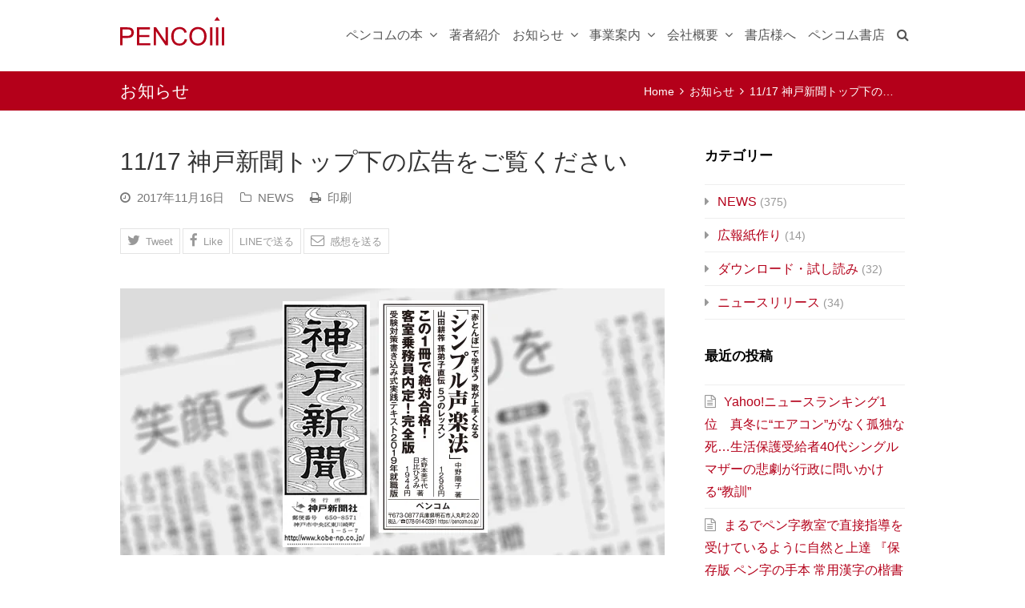

--- FILE ---
content_type: text/html; charset=UTF-8
request_url: https://pencom.co.jp/archives/2951
body_size: 17940
content:
<!DOCTYPE html>
<html lang="ja">
<head>
	<meta charset="UTF-8" />
	<link rel="profile" href="http://gmpg.org/xfn/11">
	<link rel="pingback" href="https://pencom.co.jp/xmlrpc.php">
	<link rel="shortcut icon" type="image/x-icon" href="https://pencom.co.jp/wp-content/themes/Total/images/favicon/favicon-96x96.png">
	<link rel="icon" type="image/x-icon" href="https://pencom.co.jp/wp-content/themes/Total/images/favicon/favicon-96x96.png">
	<!-- Google Tag Manager -->
	<script>(function(w,d,s,l,i){w[l]=w[l]||[];w[l].push({'gtm.start': new Date().getTime(),event:'gtm.js'});var f=d.getElementsByTagName(s)[0],j=d.createElement(s),dl=l!='dataLayer'?'&l='+l:'';j.async=true;j.src='https://www.googletagmanager.com/gtm.js?id='+i+dl;f.parentNode.insertBefore(j,f);})(window,document,'script','dataLayer','GTM-TS3DN9R');</script>
	<!-- End Google Tag Manager -->
	<link rel='preconnect dns-prefetch' href="//www.googletagmanager.com">
	<link rel='preconnect dns-prefetch' href="//www.google-analytics.com">
	<link type="text/css" media="all" href="https://pencom.co.jp/wp-content/cache/autoptimize/css/autoptimize_71f87245ae04cbbd3b9b98ac9a038a0d.css" rel="stylesheet" /><link type="text/css" media="only screen and (max-width: 768px)" href="https://pencom.co.jp/wp-content/cache/autoptimize/css/autoptimize_462dd91ec929e6e3f71573d24948cb1c.css" rel="stylesheet" /><title>11/17 神戸新聞トップ下の広告をご覧ください | 出版社ペンコム</title>
<meta name="viewport" content="width=device-width">
<!-- All in One SEO Pack 2.2.7 by Michael Torbert of Semper Fi Web Designob_start_detected [-1,-1] -->
<meta name="keywords"  content="「赤とんぼ」で学ぼう歌が上手くなる「シンプル声楽法」,中野陽子,news" />

<link rel="canonical" href="https://pencom.co.jp/archives/2951" />
<meta property="og:title" content="11/17 神戸新聞トップ下の広告をご覧ください | 出版社ペンコム" />
<meta property="og:type" content="article" />
<meta property="og:url" content="https://pencom.co.jp/archives/2951" />
<meta property="og:image" content="https://pencom.co.jp/wp-content/uploads/2017/11/img_20171116_bnr.png" />
<meta property="og:site_name" content="株式会社ペンコム" />
<meta property="article:published_time" content="2017-11-16T14:35:44Z" />
<meta property="article:modified_time" content="2020-06-27T12:35:51Z" />
<meta name="twitter:card" content="summary" />
<meta name="twitter:site" content="@pencom_Press" />
<meta name="twitter:creator" content="@ pencom_Press" />
<meta name="twitter:domain" content="pencom.co.jp" />
<meta itemprop="image" content="https://pencom.co.jp/wp-content/uploads/2017/11/img_20171116_bnr.png" />
<!-- /all in one seo pack -->




<style id='rs-plugin-settings-inline-css' type='text/css'>
.tp-caption a{color:#ff7302;text-shadow:none;-webkit-transition:all 0.2s ease-out;-moz-transition:all 0.2s ease-out;-o-transition:all 0.2s ease-out;-ms-transition:all 0.2s ease-out}.tp-caption a:hover{color:#ffa902}
</style>












<script type='text/javascript' src='https://pencom.co.jp/wp-includes/js/jquery/jquery.js?ver=1.11.2'></script>





<script type='text/javascript'>
/* <![CDATA[ */
var wc_add_to_cart_params = {"ajax_url":"\/wp-admin\/admin-ajax.php","i18n_view_cart":"\u30ab\u30fc\u30c8\u3092\u898b\u308b","cart_url":"https:\/\/pencom.co.jp\/?page_id=8","is_cart":"","cart_redirect_after_add":"yes"};
/* ]]> */
</script>





        <script>
            var wpdm_site_url = 'https://pencom.co.jp/';
            var wpdm_home_url = 'https://pencom.co.jp/';
            var ajax_url = 'https://pencom.co.jp/wp-admin/admin-ajax.php';
        </script>


        		<script type="text/javascript">
			jQuery(document).ready(function() {
				// CUSTOM AJAX CONTENT LOADING FUNCTION
				var ajaxRevslider = function(obj) {
				
					// obj.type : Post Type
					// obj.id : ID of Content to Load
					// obj.aspectratio : The Aspect Ratio of the Container / Media
					// obj.selector : The Container Selector where the Content of Ajax will be injected. It is done via the Essential Grid on Return of Content
					
					var content = "";

					data = {};
					
					data.action = 'revslider_ajax_call_front';
					data.client_action = 'get_slider_html';
					data.token = '71e76b9232';
					data.type = obj.type;
					data.id = obj.id;
					data.aspectratio = obj.aspectratio;
					
					// SYNC AJAX REQUEST
					jQuery.ajax({
						type:"post",
						url:"https://pencom.co.jp/wp-admin/admin-ajax.php",
						dataType: 'json',
						data:data,
						async:false,
						success: function(ret, textStatus, XMLHttpRequest) {
							if(ret.success == true)
								content = ret.data;								
						},
						error: function(e) {
							console.log(e);
						}
					});
					
					 // FIRST RETURN THE CONTENT WHEN IT IS LOADED !!
					 return content;						 
				};
				
				// CUSTOM AJAX FUNCTION TO REMOVE THE SLIDER
				var ajaxRemoveRevslider = function(obj) {
					return jQuery(obj.selector+" .rev_slider").revkill();
				};

				// EXTEND THE AJAX CONTENT LOADING TYPES WITH TYPE AND FUNCTION
				var extendessential = setInterval(function() {
					if (jQuery.fn.tpessential != undefined) {
						clearInterval(extendessential);
						if(typeof(jQuery.fn.tpessential.defaults) !== 'undefined') {
							jQuery.fn.tpessential.defaults.ajaxTypes.push({type:"revslider",func:ajaxRevslider,killfunc:ajaxRemoveRevslider,openAnimationSpeed:0.3});   
							// type:  Name of the Post to load via Ajax into the Essential Grid Ajax Container
							// func: the Function Name which is Called once the Item with the Post Type has been clicked
							// killfunc: function to kill in case the Ajax Window going to be removed (before Remove function !
							// openAnimationSpeed: how quick the Ajax Content window should be animated (default is 0.3)
						}
					}
				},30);
			});
		</script>
		    <script>
        var wpdmpp_base_url = 'https://pencom.co.jp/wp-content/plugins/wpdm-premium-packages/';
    </script>
    <!-- Retina Logo --><script type="text/javascript">jQuery(function($){if (window.devicePixelRatio >= 2) {$("#site-logo img").attr("src", "https://pencom.co.jp/wp-content/uploads/2021/09/logo.svg");$("#site-logo img").css("max-height", "46px");}});</script><meta name="generator" content="Powered by Visual Composer - drag and drop page builder for WordPress."/>
<!--[if IE 8]><link rel="stylesheet" type="text/css" href="https://pencom.co.jp/wp-content/plugins/js_composer/assets/css/vc-ie8.css" media="screen"><![endif]--><noscript><style> .wpb_animate_when_almost_visible { opacity: 1; }</style></noscript><!-- TOTAL CSS -->
<style type="text/css">
/*ACCENT COLOR*/.wpex-carousel-woocommerce .wpex-carousel-entry-details,.vcex-button.outline,.woocommerce ul.products li.product h3,.woocommerce ul.products li.product h3 mark,a,.navbar-style-one .dropdown-menu a:hover,.navbar-style-one .dropdown-menu >.current-menu-item >a,.navbar-style-one .dropdown-menu >.current-menu-parent >a,h1 a:hover,h2 a:hover,a:hover h2,h3 a:hover,h4 a:hover,h5 a:hover,h6 a:hover,.entry-title a:hover,.navbar-style-one .dropdown-menu ul a:hover,.navbar-style-two .dropdown-menu a:hover,.navbar-style-two .dropdown-menu >.current-menu-item >a,.navbar-style-two .dropdown-menu ul a:hover,.navbar-style-three .dropdown-menu >.current-menu-item >a,.navbar-style-three .dropdown-menu a:hover,.navbar-style-three .dropdown-menu ul a:hover,.navbar-style-four .dropdown-menu >.current-menu-item >a,.navbar-style-four .dropdown-menu a:hover,.navbar-style-four .dropdown-menu ul a:hover,.modern-menu-widget a:hover{color:#b4001a}.vcex-button.flat,.vcex-button.flat:hover,.vcex-skillbar-bar,.vcex-icon-box.style-five.link-wrap:hover,.vcex-icon-box.style-four.link-wrap:hover,.vcex-recent-news-date span.month,.vcex-pricing.featured .vcex-pricing-header,.vcex-testimonials-fullslider .sp-button:hover,.vcex-testimonials-fullslider .sp-selected-button,.vcex-button.graphical:hover,.vcex-button.three-d:hover,.vcex-social-links a:hover,.vcex-button.outline:hover,.vcex-testimonials-fullslider.light-skin .sp-button:hover,.vcex-testimonials-fullslider.light-skin .sp-selected-button,.woocommerce #respond input#submit,.woocommerce a.button,.woocommerce button.button,.woocommerce input.button,.woocommerce ul.products li.product .added_to_cart,.woocommerce #respond input#submit.alt,.woocommerce a.button.alt,.woocommerce button.button.alt,.woocommerce input.button.alt,.woocommerce #respond input#submit:hover,.woocommerce a.button:hover,.woocommerce button.button:hover,.woocommerce input.button:hover,.woocommerce ul.products li.product .added_to_cart:hover,.woocommerce #respond input#submit.alt:hover,.woocommerce a.button.alt:hover,.woocommerce button.button.alt:hover,.woocommerce input.button.alt:hover,.background-highlight,input[type="submit"],.theme-button,button,#main .tagcloud a:hover,.post-tags a:hover,.wpex-carousel .owl-dot.active,.navbar-style-one .menu-button >a >span.link-inner,.wpex-carousel .owl-prev,.wpex-carousel .owl-next,.modern-menu-widget li.current-menu-item a,#wp-calendar caption,#site-scroll-top:hover,input[type="submit"]:hover,.theme-button:hover,button:hover,.wpex-carousel .owl-prev:hover,.wpex-carousel .owl-next:hover,.navbar-style-one .menu-button >a >span.link-inner:hover{background-color:#b4001a}body .vc_text_separator_two span{border-bottom-color:#b4001a}.wpb_tabs.tab-style-alternative-two .wpb_tabs_nav li.ui-tabs-active a{border-bottom-color:#b4001a}.vcex-button.outline{border-color:#b4001a}#current-shop-items-dropdown{border-top-color:#b4001a}.woocommerce div.product .woocommerce-tabs ul.tabs li.active a{border-bottom-color:#b4001a}#searchform-dropdown{border-color:#b4001a}.toggle-bar-btn:hover{border-top-color:#b4001a;border-right-color:#b4001a}body #site-navigation-wrap.nav-dropdown-top-border .dropdown-menu >li >ul{border-top-color:#b4001a}/*CUSTOMIZER STYLING*/#site-header-inner{padding-top:20px}#site-header-inner{padding-bottom:20px}#footer{background-color:#f9f9f9}#footer,#footer p,#footer li a:before{color:#333333}#footer a{color:#555555}#footer a:hover{color:#b4001a}#footer-bottom{background-color:#b4001a}#footer-bottom,#footer-bottom p{color:#ffffff}#footer-bottom a{color:#ffffff}.page-header{padding-top:10px}.page-header{padding-bottom:10px}.page-header{background-color:#b4001a}.page-header-title{color:#ffffff}.page-header,.theme-gaps .page-header-inner{border-top-color:#ffffff}.page-header,.theme-gaps .page-header-inner{border-bottom-color:#ffffff}.site-breadcrumbs{color:#ffffff}.site-breadcrumbs .sep{color:#ffffff}.site-breadcrumbs a{color:#ffffff}.site-breadcrumbs a:hover{color:#ffffff}a,h1 a:hover,h2 a:hover,h3 a:hover,h4 a:hover,h5 a:hover,h6 a:hover,.entry-title a:hover{color:#b4001a}input[type="submit"],.theme-button,button,#main .tagcloud a:hover,.post-tags a:hover,.vcex-button.flat:hover,.navbar-style-one .menu-button >a >span.link-inner:hover{color:#ffffff}input[type="submit"],.theme-button,button,.vcex-button.flat,.navbar-style-one .menu-button >a >span.link-inner{background:#b4001a}input[type="submit"]:hover,.theme-button:hover,button:hover,.vcex-button.flat:hover,.navbar-style-one .menu-button >a >span.link-inner:hover{background:#b4001a}.price,.amount{color:#000000}.wpb_column{margin-bottom:40px}/*TYPOGRAPHY*/body{font-weight:400;font-style:normal;font-size:16px;color:#333333;line-height:1.8}#site-navigation .dropdown-menu a{font-weight:400}.blog-entry-title a{color:#333333}.single-post-title{color:#333333}.site-breadcrumbs{font-weight:300}.entry h2{color:#333333}.entry h3{color:#333333}.footer-widget .widget-title{font-size:18px;color:#333333}/*SITE BACKGROUND*/body{background-color:#ffffff!important}/*ADVANCED STYLING CSS*/#site-logo{margin-top:-5px;margin-bottom:10px}@media only screen and (min-width:960px){#site-logo{max-width:130px}}@media only screen and (min-width:768px) and (max-width:959px){#site-logo{max-width:120px}}@media only screen and (max-width:767px){#site-logo{max-width:120px}}.wpb_row .fa:before{box-sizing:content-box!important;-moz-box-sizing:content-box!important;-webkit-box-sizing:content-box!important}
</style></head>

<!-- Begin Body -->
<body class="single single-post postid-2951 single-format-standard custom-background wpex-theme wpex-responsive full-width-main-layout skin-base has-composer content-right-sidebar post-in-category-info sidebar-widget-icons smooth-fonts has-mobile-menu wpb-js-composer js-comp-ver-4.5.3 vc_responsive">

<!-- Google Tag Manager (noscript) -->
<noscript><iframe src="https://www.googletagmanager.com/ns.html?id=GTM-TS3DN9R" height="0" width="0" style="display:none;visibility:hidden"></iframe></noscript>
<!-- End Google Tag Manager (noscript) -->


<div id="outer-wrap" class="clr">

	
	<div id="wrap" class="clr">

		

<header id="site-header" class="clr header-one fixed-scroll" role="banner">

	
	<div id="site-header-inner" class="container clr">

		
<div id="site-logo" class="site-branding header-one-logo">

                        <a href="https://pencom.co.jp/" title="出版社ペンコム " rel="home" class="main-logo" data-wpel-link="internal">
                <img src="https://pencom.co.jp/wp-content/uploads/2021/09/logo.svg" alt="出版社ペンコム " data-no-retina />
            </a>
        
        
    
</div><!-- #site-logo -->

<div id="site-navigation-wrap" class="clr navbar-style-one nav-dropdown-top-border">

    <nav id="site-navigation" class="navigation main-navigation clr has-search-icon has-cart-icon" role="navigation">

        
        <div class="menu-gnav_header-container"><ul id="menu-gnav_header" class="dropdown-menu sf-menu"><li id="menu-item-7999" class="menu-item menu-item-type-post_type menu-item-object-page menu-item-has-children dropdown menu-item-7999"><a href="https://pencom.co.jp/shop" data-wpel-link="internal"><span class="link-inner">ペンコムの本 <span class="nav-arrow fa fa-angle-down"></span></span></a>
<ul class="sub-menu">
	<li id="menu-item-8006" class="menu-item menu-item-type-taxonomy menu-item-object-product_cat menu-item-8006"><a href="https://pencom.co.jp/product/category/c-minnanet" data-wpel-link="internal"><span class="link-inner">みんなねっとライブラリー</span></a></li>
	<li id="menu-item-8000" class="menu-item menu-item-type-taxonomy menu-item-object-product_cat menu-item-8000"><a href="https://pencom.co.jp/product/category/e-skill" data-wpel-link="internal"><span class="link-inner">スキルが身につく本</span></a></li>
	<li id="menu-item-8003" class="menu-item menu-item-type-taxonomy menu-item-object-product_cat menu-item-8003"><a href="https://pencom.co.jp/product/category/f-akashi" data-wpel-link="internal"><span class="link-inner">明石が好きになる本</span></a></li>
	<li id="menu-item-8005" class="menu-item menu-item-type-taxonomy menu-item-object-product_cat menu-item-8005"><a href="https://pencom.co.jp/product/category/g-heiwa" data-wpel-link="internal"><span class="link-inner">戦争を風化させない本</span></a></li>
	<li id="menu-item-8004" class="menu-item menu-item-type-taxonomy menu-item-object-product_cat menu-item-8004"><a href="https://pencom.co.jp/product/category/h-goods" data-wpel-link="internal"><span class="link-inner">役立つグッズ</span></a></li>
	<li id="menu-item-6202" class="menu-item menu-item-type-taxonomy menu-item-object-category menu-item-6202"><a href="https://pencom.co.jp/category/reading" data-wpel-link="internal"><span class="link-inner">ダウンロード・試し読み</span></a></li>
	<li id="menu-item-8008" class="menu-item menu-item-type-custom menu-item-object-custom menu-item-8008"><a href="https://shop.pencom.co.jp/" data-wpel-link="external" target="_blank" rel="nofollow external noopener noreferrer"><span class="link-inner">ペンコム書店</span></a></li>
	<li id="menu-item-14957" class="menu-item menu-item-type-post_type menu-item-object-page menu-item-14957"><a href="https://pencom.co.jp/shop/minnanet" data-wpel-link="internal"><span class="link-inner">みんなねっとライブラリーシリーズ</span></a></li>
	<li id="menu-item-14958" class="menu-item menu-item-type-post_type menu-item-object-page menu-item-14958"><a href="https://pencom.co.jp/shop/kokoro" data-wpel-link="internal"><span class="link-inner">連載『心病む夫と生きていく方法』</span></a></li>
	<li id="menu-item-14956" class="menu-item menu-item-type-post_type menu-item-object-page menu-item-14956"><a href="https://pencom.co.jp/shop/soraninegaiwo" data-wpel-link="internal"><span class="link-inner">お母ちゃんとの約束ーIku’s Peace Project</span></a></li>
	<li id="menu-item-14955" class="menu-item menu-item-type-post_type menu-item-object-page menu-item-14955"><a href="https://pencom.co.jp/shop/haha" data-wpel-link="internal"><span class="link-inner">『母が若年性アルツハイマーになりました』特設ページ</span></a></li>
	<li id="menu-item-14947" class="menu-item menu-item-type-post_type menu-item-object-page menu-item-14947"><a href="https://pencom.co.jp/shop/movie" data-wpel-link="internal"><span class="link-inner">iPhoneで作ろうビジネス動画の教科書ースマホで作るビジネス動画</span></a></li>
</ul>
</li>
<li id="menu-item-5773" class="menu-item menu-item-type-post_type menu-item-object-page menu-item-5773"><a href="https://pencom.co.jp/writer" data-wpel-link="internal"><span class="link-inner">著者紹介</span></a></li>
<li id="menu-item-49" class="menu-item menu-item-type-post_type menu-item-object-page current_page_parent menu-item-has-children dropdown menu-item-49"><a href="https://pencom.co.jp/news" data-wpel-link="internal"><span class="link-inner">お知らせ <span class="nav-arrow fa fa-angle-down"></span></span></a>
<ul class="sub-menu">
	<li id="menu-item-6204" class="menu-item menu-item-type-post_type menu-item-object-page current_page_parent menu-item-6204"><a href="https://pencom.co.jp/news" data-wpel-link="internal"><span class="link-inner">すべてのお知らせ</span></a></li>
	<li id="menu-item-3663" class="menu-item menu-item-type-taxonomy menu-item-object-category menu-item-3663"><a href="https://pencom.co.jp/category/pta" data-wpel-link="internal"><span class="link-inner">広報紙作り</span></a></li>
	<li id="menu-item-18436" class="menu-item menu-item-type-taxonomy menu-item-object-category menu-item-18436"><a href="https://pencom.co.jp/category/news-release" data-wpel-link="internal"><span class="link-inner">ニュースリリース</span></a></li>
</ul>
</li>
<li id="menu-item-43" class="menu-item menu-item-type-post_type menu-item-object-page menu-item-has-children dropdown menu-item-43"><a href="https://pencom.co.jp/service" data-wpel-link="internal"><span class="link-inner">事業案内 <span class="nav-arrow fa fa-angle-down"></span></span></a>
<ul class="sub-menu">
	<li id="menu-item-44" class="menu-item menu-item-type-post_type menu-item-object-page menu-item-has-children dropdown menu-item-44"><a href="https://pencom.co.jp/service/publishing" data-wpel-link="internal"><span class="link-inner">出版事業<span class="nav-arrow fa fa-angle-right"></span></span></a>
	<ul class="sub-menu">
		<li id="menu-item-41009" class="menu-item menu-item-type-custom menu-item-object-custom menu-item-41009"><a href="https://pencom.co.jp/service/publishing#tab-1451115605964-3-7" data-wpel-link="internal"><span class="link-inner">出版をお考えの方へ</span></a></li>
	</ul>
</li>
	<li id="menu-item-9562" class="menu-item menu-item-type-post_type menu-item-object-page menu-item-9562"><a href="https://pencom.co.jp/service/web" data-wpel-link="internal"><span class="link-inner">WEB制作事業</span></a></li>
	<li id="menu-item-46" class="menu-item menu-item-type-post_type menu-item-object-page menu-item-46"><a href="https://pencom.co.jp/service/koho" data-wpel-link="internal"><span class="link-inner">広報紙作りセミナー</span></a></li>
</ul>
</li>
<li id="menu-item-9538" class="menu-item menu-item-type-post_type menu-item-object-page menu-item-has-children dropdown menu-item-9538"><a href="https://pencom.co.jp/company" data-wpel-link="internal"><span class="link-inner">会社概要 <span class="nav-arrow fa fa-angle-down"></span></span></a>
<ul class="sub-menu">
	<li id="menu-item-9539" class="menu-item menu-item-type-post_type menu-item-object-page menu-item-9539"><a href="https://pencom.co.jp/company/message" data-wpel-link="internal"><span class="link-inner">ごあいさつ</span></a></li>
	<li id="menu-item-9540" class="menu-item menu-item-type-post_type menu-item-object-page menu-item-9540"><a href="https://pencom.co.jp/company/history" data-wpel-link="internal"><span class="link-inner">会社沿革</span></a></li>
	<li id="menu-item-9541" class="menu-item menu-item-type-post_type menu-item-object-page menu-item-9541"><a href="https://pencom.co.jp/company/public" data-wpel-link="internal"><span class="link-inner">出版実績</span></a></li>
	<li id="menu-item-9542" class="menu-item menu-item-type-post_type menu-item-object-page menu-item-9542"><a href="https://pencom.co.jp/?page_id=8973" data-wpel-link="internal"><span class="link-inner">アクセス</span></a></li>
	<li id="menu-item-54" class="menu-item menu-item-type-post_type menu-item-object-page menu-item-54"><a href="https://pencom.co.jp/contact" data-wpel-link="internal"><span class="link-inner">お問い合わせ</span></a></li>
</ul>
</li>
<li id="menu-item-6203" class="menu-item menu-item-type-post_type menu-item-object-page menu-item-6203"><a href="https://pencom.co.jp/service/bookstore" data-wpel-link="internal"><span class="link-inner">書店様へ</span></a></li>
<li id="menu-item-10380" class="menu-item menu-item-type-custom menu-item-object-custom menu-item-10380"><a href="https://shop.pencom.co.jp/" data-wpel-link="external" target="_blank" rel="nofollow external noopener noreferrer"><span class="link-inner"><span>ペンコム書店</span></span></a></li>
<li class="woo-menu-icon wcmenucart-toggle-drop-down toggle-cart-widget">			<a href="https://pencom.co.jp/?page_id=8" class="wcmenucart" title="Your Cart" data-wpel-link="internal">
				<span class="link-inner">
					<span class="wcmenucart-count"><span class="fa fa-shopping-cart"></span></span>
				</span>
			</a>
		</li><li class="search-toggle-li"><a href="#" class="site-search-toggle search-dropdown-toggle" data-wpel-link="internal"><span class="link-inner"><span class="fa fa-search"></span></span></a></li></ul></div>
        
    </nav><!-- #site-navigation -->

</div><!-- #site-navigation-wrap -->



<div id="mobile-menu" class="clr wpex-hidden">

    <a href="#mobile-menu" class="mobile-menu-toggle" data-wpel-link="internal"><span class="fa fa-bars"></span></a>

    
</div><!-- #mobile-menu -->
<div id="searchform-dropdown" class="header-searchform-wrap clr">
	<form method="get" action="https://pencom.co.jp/" role="search" class="header-searchform">
	<input type="search" name="s" autocomplete="off" placeholder="検索" />
		</form>
</div><!-- #searchform-dropdown -->
<div id="current-shop-items-dropdown" class="clr">

    <div id="current-shop-items-inner" class="clr">

        <div class="widget woocommerce widget_shopping_cart"><div class="widget_shopping_cart_content"></div></div>
    </div><!-- #current-shop-items-inner -->
    
</div><!-- #current-shop-items-dropdown -->
	</div><!-- #site-header-inner -->

	
</header><!-- #header -->


		
		<div id="main" class="site-main clr">

			

<header class="page-header">

	
	<div class="container clr page-header-inner">

		
<span class="page-header-title">
	お知らせ</span><nav class="site-breadcrumbs clr"><div class="breadcrumb-trail"><span itemscope="" itemtype="http://data-vocabulary.org/Breadcrumb"><a href="https://pencom.co.jp" title="出版社ペンコム " rel="home" class="trail-begin" itemprop="url" data-wpel-link="internal"><span itemprop="title">Home</span></a></span><span class="sep"> <span class="fa fa-angle-right"></span> </span><span itemscope="" itemtype="http://data-vocabulary.org/Breadcrumb" class="trail-blog-url"><a href="https://pencom.co.jp/news" title="お知らせ" itemprop="url" data-wpel-link="internal"><span itemprop="title">お知らせ</span></a></span><span class="sep"> <span class="fa fa-angle-right"></span> </span>11/17 神戸新聞トップ下の&hellip;</div></nav>
	</div><!-- .page-header-inner -->

	
</header><!-- .page-header -->


        
        
<div id="content-wrap" class="container clr">

    
    <div id="primary" class="content-area clr">

        
        <main id="content" class="site-content clr" role="main">

            
            
                <article class="single-blog-article clr">

                    
<div id="post-media" class="clr">

			<img width="680" height="333" src="https://pencom.co.jp/wp-content/uploads/2017/11/img_20171116_bnr.png" class="attachment-blog_post" alt="Img 20171116 Bnr" />	
	
</div><!-- #post-media -->
<header class="single-blog-header clr">
	
<h1 class="single-post-title entry-title">
	11/17 神戸新聞トップ下の広告をご覧ください</h1><!-- .single-post-title -->	
<ul class="meta clr meta-with-title">

	
					<li class="meta-date"><span class="fa fa-clock-o"></span><span class="updated">2017年11月16日</span></li>
		
		
		
		
	
		
		
					<li class="meta-category"><span class="fa fa-folder-o"></span><a href="https://pencom.co.jp/category/info" rel="category tag" data-wpel-link="internal">NEWS</a></li>
			<li class="meta-print"><span class="fa fa-print"></span><a href="#" onclick="window.print(); return false;" data-wpel-link="internal">印刷</a></li>
		
		
	
		
		
		
		
	
</ul><!-- .meta --></header><!-- .single-blog-header -->
<div class="social-share-wrap clr position-horizontal">

	
	<div class="theme-heading social-share-title">
		<span class="text">シェアしてください！</span>
	</div><!-- theme-heading social-share-title -->


	<ul class="social-share-buttons position-horizontal style-minimal clr">

		
			
				<li class="share-twitter">
					<a href="http://twitter.com/share?text=11%2F17+%E7%A5%9E%E6%88%B8%E6%96%B0%E8%81%9E%E3%83%88%E3%83%83%E3%83%97%E4%B8%8B%E3%81%AE%E5%BA%83%E5%91%8A%E3%82%92%E3%81%94%E8%A6%A7%E3%81%8F%E3%81%A0%E3%81%95%E3%81%84+-+%E5%87%BA%E7%89%88%E7%A4%BE%E3%83%9A%E3%83%B3%E3%82%B3%E3%83%A0+&amp;url=https%3A%2F%2Fpencom.co.jp%2Farchives%2F2951" target="_blank" title="Share on Twitter" rel="nofollow" class="" onclick="javascript:window.open(this.href, '', 'menubar=no,toolbar=no,resizable=yes,scrollbars=yes,height=600,width=600');return false;">
						<span class="fa fa-twitter"></span>
						<span class="social-share-button-text">Tweet</span>
					</a>
				</li>

					
			
				<li class="share-facebook">
					<a href="http://www.facebook.com/share.php?u=https%3A%2F%2Fpencom.co.jp%2Farchives%2F2951" target="_blank" title="Share on Facebook" rel="nofollow" class="" onclick="javascript:window.open(this.href, '', 'menubar=no,toolbar=no,resizable=yes,scrollbars=yes,height=600,width=600');return false;">
						<span class="fa fa-facebook"></span>
						<span class="social-share-button-text">Like</span>
					</a>
				</li>

					
				<li class="share-line">
					<a href="https://social-plugins.line.me/lineit/share?url=https%3A%2F%2Fpencom.co.jp%2Farchives%2F2951" title="LINEで送る" class=" line-it-button" onclick="javascript:window.open(this.href, '', 'menubar=no,toolbar=no,resizable=yes,scrollbars=yes,height=600,width=600');return false;">
						<span class="social-share-button-text">LINEで送る</span>
					</a>
				</li>

				<li class="share-mail">
					<a href="/contact?subject=[感想] 11%2F17+%E7%A5%9E%E6%88%B8%E6%96%B0%E8%81%9E%E3%83%88%E3%83%83%E3%83%97%E4%B8%8B%E3%81%AE%E5%BA%83%E5%91%8A%E3%82%92%E3%81%94%E8%A6%A7%E3%81%8F%E3%81%A0%E3%81%95%E3%81%84+-+%E5%87%BA%E7%89%88%E7%A4%BE%E3%83%9A%E3%83%B3%E3%82%B3%E3%83%A0+" title="感想を送る" class="" target="_blank">
						<span class="fa fa-envelope-o"></span>
						<span class="social-share-button-text">感想を送る</span>
					</a>
				</li>

	</ul>

</div>
<div class="entry clr">
	
<div class="vc_row wpb_row">
    <div class="clr vc_row-fluid">
                    
	<div class="vc_col-sm-12 wpb_column clr column_container  ">
			
	<div class="wpb_single_image wpb_content_element clr">
		<div class="wpb_wrapper">
			
			<div class="vc_single_image-wrapper  vc_box_border_grey"><img width="680" height="333" src="https://pencom.co.jp/wp-content/uploads/2017/11/img_20171116_bnr.png" class=" vc_box_border_grey attachment-full" alt="img_20171116_bnr" /></div>
		</div> 
	</div> 
	</div> 
                                                    </div><!-- .clr vc_row-fluid -->
    </div><!-- .vc_row wpb_row -->


<div class="vc_row wpb_row">
    <div class="clr vc_row-fluid">
                    
	<div class="vc_col-sm-12 wpb_column clr column_container  ">
			
	<div class="wpb_text_column wpb_content_element ">
		<div class="wpb_wrapper">
			<p>11月17日（金）の神戸新聞朝刊、トップ面下の書籍広告欄に、ペンコムの11月新刊のお知らせを掲載しております。ぜひ、ご覧ください。</p>

		</div> 
	</div> 
	</div> 
                                                    </div><!-- .clr vc_row-fluid -->
    </div><!-- .vc_row wpb_row -->


<div class="vc_row wpb_row">
    <div class="clr vc_row-fluid">
                    
	<div class="vc_col-sm-4 wpb_column clr column_container  ">
			
	<div class="wpb_single_image wpb_content_element clr wpb_animate_when_almost_visible wpb_top-to-bottom wpb_animate_when_almost_visible wpb_top-to-bottom">
		<div class="wpb_wrapper">
			
			<div class="vc_single_image-wrapper  vc_box_border_grey"><a class="" href="https://pencom.co.jp/product/2781" target="_self"><img width="273" height="300" src="https://pencom.co.jp/wp-content/uploads/2017/09/seigaku.jpg" class=" vc_box_border_grey attachment-full" alt="「赤とんぼ」で学ぼう 歌が上手くなる「シンプル声楽法」-1週間で実感 ひとりでできる みんなで楽しい5つのレッスン-" /></a></div>
		</div> 
	</div> 
	</div> 

	<div class="vc_col-sm-8 wpb_column clr column_container  ">
			
	<div class="wpb_text_column wpb_content_element ">
		<div class="wpb_wrapper">
			<p>「赤とんぼ」で学ぼう 歌が上手くなる「シンプル声楽法」-1週間で実感 ひとりでできる みんなで楽しい5つのレッスン-　中野陽子・著</p>
<p><a href="https://pencom.co.jp/product/2781" data-wpel-link="internal">https://pencom.co.jp/product/2781</a></p>

		</div> 
	</div> 
	</div> 
                                                    </div><!-- .clr vc_row-fluid -->
    </div><!-- .vc_row wpb_row -->


<div class="vc_row wpb_row">
    <div class="clr vc_row-fluid">
                    
	<div class="vc_col-sm-4 wpb_column clr column_container  ">
			
	<div class="wpb_single_image wpb_content_element clr wpb_animate_when_almost_visible wpb_top-to-bottom wpb_animate_when_almost_visible wpb_top-to-bottom">
		<div class="wpb_wrapper">
			
			<div class="vc_single_image-wrapper  vc_box_border_grey"><a class="" href="https://pencom.co.jp/product/2811" target="_self"><img width="273" height="300" src="https://pencom.co.jp/wp-content/uploads/2017/10/CA2019.jpg" class=" vc_box_border_grey attachment-full" alt="この1冊で絶対合格! 客室乗務員 内定! 完全版 受験対策書き込み式実践テキスト2019年就職版" /></a></div>
		</div> 
	</div> 
	</div> 

	<div class="vc_col-sm-8 wpb_column clr column_container  ">
			
	<div class="wpb_text_column wpb_content_element ">
		<div class="wpb_wrapper">
			<p>この1冊で絶対合格! 客室乗務員 内定! 完全版 受験対策書き込み式実践テキスト2019年就職版　木野本美千代、日比ひろみ・著</p>
<p><a href="https://pencom.co.jp/product/2811" data-wpel-link="internal">https://pencom.co.jp/product/2811</a></p>

		</div> 
	</div> 
	</div> 
                                                    </div><!-- .clr vc_row-fluid -->
    </div><!-- .vc_row wpb_row -->


<div class="vc_row wpb_row">
    <div class="clr vc_row-fluid">
                    
	<div class="vc_col-sm-12 wpb_column clr column_container  ">
			
	<div class="wpb_text_column wpb_content_element ">
		<div class="wpb_wrapper">
			<p>詳細は、お近くの書店、または、ペンコムまでお問い合わせください。<br />
ご購入は、全国書店、ネット書店にて扱っております。</p>
<p>兵庫県明石市の出版社　ペンコム<br />
TEL　<a href="tel:078-914-0391" data-wpel-link="internal">078-914-0391</a>　FAX　078-959-8033<br />
E-Mail <a href="mailto:office@pencom.co.jp">office@pencom.co.jp</a></p>

		</div> 
	</div> 
	</div> 
                                                    </div><!-- .clr vc_row-fluid -->
    </div><!-- .vc_row wpb_row -->


</div><!-- .entry --><div class="post-tags clr"><a href="https://pencom.co.jp/tag/%e3%80%8c%e8%b5%a4%e3%81%a8%e3%82%93%e3%81%bc%e3%80%8d%e3%81%a7%e5%ad%a6%e3%81%bc%e3%81%86%e6%ad%8c%e3%81%8c%e4%b8%8a%e6%89%8b%e3%81%8f%e3%81%aa%e3%82%8b%e3%80%8c%e3%82%b7%e3%83%b3%e3%83%97%e3%83%ab" rel="tag" data-wpel-link="internal">「赤とんぼ」で学ぼう歌が上手くなる「シンプル声楽法」</a><a href="https://pencom.co.jp/tag/%e4%b8%ad%e9%87%8e%e9%99%bd%e5%ad%90" rel="tag" data-wpel-link="internal">中野陽子</a></div>

	<div class="related-posts clr">

		
	<div class="theme-heading related-posts-title">
		<span class="text">関連記事</span>
	</div><!-- theme-heading related-posts-title -->


		<div class="wpex-row clr">
														
<article class="related-post clr nr-col span_1_of_3 col-1 post-713303 post type-post status-publish format-standard has-post-thumbnail hentry category-info tag-249 tag-234 tag-233">

	
		<a href="https://pencom.co.jp/archives/713303" title="Yahoo!ニュースランキング1位　真冬に“エアコン”がなく孤独な死…生活保護受給者40代シングルマザーの悲劇が行政に問いかける“教訓”" rel="bookmark" class="related-post-thumb" data-wpel-link="internal">
			<img width="1280" height="670" src="https://pencom.co.jp/wp-content/uploads/2025/05/20250513bengoshi_bnr.jpg" class="attachment-blog_related" alt="三木ひとみさん弁護士JP連載中" />		</a><!-- .related-post-thumb -->

	
	
		<div class="related-post-content equal-height-content clr">

			<h4 class="related-post-title">
				<a href="https://pencom.co.jp/archives/713303" title="Yahoo!ニュースランキング1位　真冬に“エアコン”がなく孤独な死…生活保護受給者40代シングルマザーの悲劇が行政に問いかける“教訓”" rel="bookmark" data-wpel-link="internal">Yahoo!ニュースランキング1位　真冬に“エアコン”がなく孤独な死…生活保護受給者40代シングルマザーの悲劇が行政に問いかける“教訓”</a>
			</h4><!-- .related-post-title -->

			<div class="related-post-excerpt clr">

				<p>生活保護と持ち家、車、エアコン、外国人、高校授業料無償化、介護殺人、精神疾患……「弁護士JP」にて旬で正しい話題を解説する特定行政書士 三木ひとみさんの新連載。現在第44回まで公開。全連載リンク先一覧も掲載しています。</p>

			</div><!-- related-post-excerpt -->

		</div><!-- .related-post-content -->

	
</article><!-- .related-post -->															
<article class="related-post clr nr-col span_1_of_3 col-2 post-713271 post type-post status-publish format-standard has-post-thumbnail hentry category-info tag-240 tag-124">

	
		<a href="https://pencom.co.jp/archives/713271" title="まるでペン字教室で直接指導を受けているように自然と上達 『保存版 ペン字の手本 常用漢字の楷書行書』で美しい文字をあなたの手に" rel="bookmark" class="related-post-thumb" data-wpel-link="internal">
			<img width="800" height="594" src="https://pencom.co.jp/wp-content/uploads/2017/12/02-penji2023-book.jpg" class="attachment-blog_related" alt="保存版 ペン字の手本 常用漢字の楷書行書" />		</a><!-- .related-post-thumb -->

	
	
		<div class="related-post-content equal-height-content clr">

			<h4 class="related-post-title">
				<a href="https://pencom.co.jp/archives/713271" title="まるでペン字教室で直接指導を受けているように自然と上達 『保存版 ペン字の手本 常用漢字の楷書行書』で美しい文字をあなたの手に" rel="bookmark" data-wpel-link="internal">まるでペン字教室で直接指導を受けているように自然と上達 『保存版 ペン字の手本 常用漢字の楷書行書』で美しい文字をあなたの手に</a>
			</h4><!-- .related-post-title -->

			<div class="related-post-excerpt clr">

				<p>メールやスマホが主流の今だからこそ、「手書きの美しさ」があらためて注目されています。<br />
そんな“心に届く字”を書けるようになりたい方におすすめなのが、『保存版 ペン字の手本 常用漢字の楷書行書』です。</p>

			</div><!-- related-post-excerpt -->

		</div><!-- .related-post-content -->

	
</article><!-- .related-post -->															
<article class="related-post clr nr-col span_1_of_3 col-3 post-713280 post type-post status-publish format-standard has-post-thumbnail hentry category-info tag-249 tag-233 tag-243 tag-191">

	
		<a href="https://pencom.co.jp/archives/713280" title="本を通じた日中友好の架け橋に『今日の向こうは』『2024年改訂版わたし生活保護を受けられますか』中国国家図書館に収蔵" rel="bookmark" class="related-post-thumb" data-wpel-link="internal">
			<img width="1280" height="670" src="https://pencom.co.jp/wp-content/uploads/2025/10/20251020blog.jpg" class="attachment-blog_related" alt="中国国家図書館" />		</a><!-- .related-post-thumb -->

	
	
		<div class="related-post-content equal-height-content clr">

			<h4 class="related-post-title">
				<a href="https://pencom.co.jp/archives/713280" title="本を通じた日中友好の架け橋に『今日の向こうは』『2024年改訂版わたし生活保護を受けられますか』中国国家図書館に収蔵" rel="bookmark" data-wpel-link="internal">本を通じた日中友好の架け橋に『今日の向こうは』『2024年改訂版わたし生活保護を受けられますか』中国国家図書館に収蔵</a>
			</h4><!-- .related-post-title -->

			<div class="related-post-excerpt clr">

				<p>このたび、ペンコムより刊行の『今日の向こうは　きょうだいが語るきょうだいの精神疾患と私の人生』および『2024年改訂版 わたし生活保護を受けられますか』の2冊が、中国国家図書館「日本出版物文庫閲覧室」に収蔵されることとなりました。</p>

			</div><!-- related-post-excerpt -->

		</div><!-- .related-post-content -->

	
</article><!-- .related-post -->									</div><!-- .wpex-row -->

	</div><!-- .related-posts -->

	<div class="related products">

		<div class="theme-heading related-posts-title">
			<span class="text">関連商品</span>
		</div>

	
			<ul class="products wpex-row clr">								<li class="first post-2781 product type-product status-publish has-post-thumbnail product_cat-e-skill product_tag-47 col span_1_of_3 taxable shipping-taxable purchasable product-type-simple product-cat-e-skill product-tag-%e3%81%aa%e3%81%8b%e3%81%ae instock">

	<div class="product-inner clr">                <div class="outofstock-badge">
                    Out of Stock                </div><!-- .product-entry-out-of-stock-badge -->
            
	<a href="https://pencom.co.jp/product/4295401358" data-wpel-link="internal">

		<img width="273" height="300" src="https://pencom.co.jp/wp-content/uploads/2017/09/seigaku.jpg" class="woo-entry-image-main" alt="「赤とんぼ」で学ぼう 歌が上手くなる「シンプル声楽法」" />
		<h3>「赤とんぼ」で学ぼう 歌が上手くなる「シンプル声楽法」</h3>

		


	<span class="price"><span class="amount">&yen;1,320</span></span>

	</a>

	<a href="/archives/2951?add-to-cart=2781" rel="nofollow" data-product_id="2781" data-product_sku="" data-quantity="1" class="button add_to_cart_button product_type_simple" data-wpel-link="internal">カートに入れる</a></div><!-- .product-inner .clr -->
</li>
											<li class="post-2811 product type-product status-publish has-post-thumbnail product_tag-48 col span_1_of_3 taxable shipping-taxable purchasable product-type-simple product-tag-%e3%81%8d%e3%81%ae%e3%82%82%e3%81%a8%e3%81%bf outofstock">

	<div class="product-inner clr">                <div class="outofstock-badge">
                    Out of Stock                </div><!-- .product-entry-out-of-stock-badge -->
            
	<a href="https://pencom.co.jp/product/4295401366" data-wpel-link="internal">

		<img width="273" height="300" src="https://pencom.co.jp/wp-content/uploads/2017/10/CA2019.jpg" class="woo-entry-image-main" alt="この1冊で絶対合格! 客室乗務員 内定! 完全版 受験対策書き込み式実践テキスト2019年就職版【紙・電子】" />
		<h3>この1冊で絶対合格! 客室乗務員 内定! 完全版 受験対策書き込み式実践テキスト2019年就職版【紙・電子】</h3>

		


	<span class="price"><span class="amount">&yen;1,980</span></span>

	</a>

	<a href="https://pencom.co.jp/product/4295401366" rel="nofollow" data-product_id="2811" data-product_sku="" data-quantity="1" class="button  product_type_simple">続きを読む</a></div><!-- .product-inner .clr -->
</li>
					
		</ul>	
	</div>
 
                </article><!-- .entry -->

            
            
        </main><!-- #content -->

        
    </div><!-- #primary -->

    

<aside id="sidebar" class="sidebar-container sidebar-primary" role="complementary">

	
	<div id="sidebar-inner" class="clr">

		<div class="sidebar-box widget_categories clr"><div class="widget-title">カテゴリー</div>		<ul>
	<li class="cat-item cat-item-1"><a href="https://pencom.co.jp/category/info" data-wpel-link="internal">NEWS</a> <span class="cat-count-span">(375)</span>
</li>
	<li class="cat-item cat-item-29"><a href="https://pencom.co.jp/category/pta" data-wpel-link="internal">広報紙作り</a> <span class="cat-count-span">(14)</span>
</li>
	<li class="cat-item cat-item-165"><a href="https://pencom.co.jp/category/reading" data-wpel-link="internal">ダウンロード・試し読み</a> <span class="cat-count-span">(32)</span>
</li>
	<li class="cat-item cat-item-226"><a href="https://pencom.co.jp/category/news-release" data-wpel-link="internal">ニュースリリース</a> <span class="cat-count-span">(34)</span>
</li>
		</ul>
</div>		<div class="sidebar-box widget_recent_entries clr">		<div class="widget-title">最近の投稿</div>		<ul>
					<li>
				<a href="https://pencom.co.jp/archives/713303" data-wpel-link="internal">Yahoo!ニュースランキング1位　真冬に“エアコン”がなく孤独な死…生活保護受給者40代シングルマザーの悲劇が行政に問いかける“教訓”</a>
						</li>
					<li>
				<a href="https://pencom.co.jp/archives/713271" data-wpel-link="internal">まるでペン字教室で直接指導を受けているように自然と上達 『保存版 ペン字の手本 常用漢字の楷書行書』で美しい文字をあなたの手に</a>
						</li>
					<li>
				<a href="https://pencom.co.jp/archives/713280" data-wpel-link="internal">本を通じた日中友好の架け橋に『今日の向こうは』『2024年改訂版わたし生活保護を受けられますか』中国国家図書館に収蔵</a>
						</li>
					<li>
				<a href="https://pencom.co.jp/archives/713300" data-wpel-link="internal">『2024年改訂版わたし生活保護を受けられますか』著書・特定行政書士 三木ひとみさんの「生活保護」を分かりやすく解説する弁護士JPでの連載、現在43回まで公開中</a>
						</li>
					<li>
				<a href="https://pencom.co.jp/archives/713297" data-wpel-link="internal">『2024年改訂版わたし生活保護を受けられますか』著書・特定行政書士 三木ひとみさんの「生活保護」を分かりやすく解説する弁護士JPでの連載、現在42回まで公開中</a>
						</li>
				</ul>
		</div><div class="sidebar-box widget_tag_cloud clr"><div class="widget-title">タグ</div><div class="tagcloud"><a href="https://pencom.co.jp/tag/1%e5%88%86%e9%96%93pr%e5%8b%95%e7%94%bb%e3%83%a9%e3%82%af%e3%83%a9%e3%82%af%e3%83%8f%e3%83%b3%e3%83%89%e3%83%96%e3%83%83%e3%82%af" class="tag-link-141" title="10件のトピック" style="font-size: 0.923em;" data-wpel-link="internal">1分間PR動画ラクラクハンドブック</a>
<a href="https://pencom.co.jp/tag/2024%e5%b9%b4%e6%94%b9%e8%a8%82%e7%89%88%e3%82%8f%e3%81%9f%e3%81%97%e7%94%9f%e6%b4%bb%e4%bf%9d%e8%ad%b7%e3%82%92%e5%8f%97%e3%81%91%e3%82%89%e3%82%8c%e3%81%be%e3%81%99%e3%81%8b" class="tag-link-249" title="31件のトピック" style="font-size: 0.923em;" data-wpel-link="internal">2024年改訂版わたし生活保護を受けられますか</a>
<a href="https://pencom.co.jp/tag/a-promise-to-live-for" class="tag-link-55" title="17件のトピック" style="font-size: 0.923em;" data-wpel-link="internal">A PROMISE TO LIVE FOR</a>
<a href="https://pencom.co.jp/tag/ca%e5%90%88%e6%a0%bc%e3%81%ae%e6%95%99%e7%a7%91%e6%9b%b8%e6%9b%b8%e3%81%8d%e8%be%bc%e3%81%bf%e5%bc%8f%e3%83%8f%e3%83%b3%e3%83%89%e3%83%96%e3%83%83%e3%82%af2021%e5%b0%b1%e8%81%b7%e7%89%88" class="tag-link-184" title="11件のトピック" style="font-size: 0.923em;" data-wpel-link="internal">CA合格の教科書書き込み式ハンドブック2021就職版</a>
<a href="https://pencom.co.jp/tag/iphone%e3%81%a7%e4%bd%9c%e3%82%8d%e3%81%86%e3%83%93%e3%82%b8%e3%83%8d%e3%82%b9%e5%8b%95%e7%94%bb%e3%81%ae%e6%95%99%e7%a7%91%e6%9b%b8" class="tag-link-206" title="26件のトピック" style="font-size: 0.923em;" data-wpel-link="internal">iPhoneで作ろうビジネス動画の教科書</a>
<a href="https://pencom.co.jp/tag/izumi-mochizuki-greubel" class="tag-link-127" title="17件のトピック" style="font-size: 0.923em;" data-wpel-link="internal">Izumi Mochizuki Greubel</a>
<a href="https://pencom.co.jp/tag/nicco%e3%81%ab%e3%81%a3%e3%81%93%ef%bc%89" class="tag-link-126" title="28件のトピック" style="font-size: 0.923em;" data-wpel-link="internal">Nicco(にっこ）</a>
<a href="https://pencom.co.jp/tag/pta%e3%83%bb%e8%87%aa%e6%b2%bb%e4%bc%9a" class="tag-link-129" title="11件のトピック" style="font-size: 0.923em;" data-wpel-link="internal">PTA・自治会</a>
<a href="https://pencom.co.jp/tag/%e3%80%8c%e8%b5%a4%e3%81%a8%e3%82%93%e3%81%bc%e3%80%8d%e3%81%a7%e5%ad%a6%e3%81%bc%e3%81%86%e6%ad%8c%e3%81%8c%e4%b8%8a%e6%89%8b%e3%81%8f%e3%81%aa%e3%82%8b%e3%80%8c%e3%82%b7%e3%83%b3%e3%83%97%e3%83%ab" class="tag-link-137" title="5件のトピック" style="font-size: 0.923em;" data-wpel-link="internal">「赤とんぼ」で学ぼう歌が上手くなる「シンプル声楽法」</a>
<a href="https://pencom.co.jp/tag/%e3%81%82%e3%81%8b%e3%81%97%e6%9c%ac" class="tag-link-93" title="21件のトピック" style="font-size: 0.923em;" data-wpel-link="internal">あかし本</a>
<a href="https://pencom.co.jp/tag/%e3%81%8a%e3%81%8b%e3%81%82%e3%81%a1%e3%82%83%e3%82%93%e3%80%81%e3%81%93%e3%82%93%e3%81%aa%e5%83%95%e3%82%84%e3%81%91%e3%81%a9%e3%80%81%e7%94%a3%e3%82%93%e3%81%a7%e3%81%8f%e3%82%8c%e3%81%a6%e3%81%82" class="tag-link-228" title="11件のトピック" style="font-size: 0.923em;" data-wpel-link="internal">おかあちゃん、こんな僕やけど、産んでくれてありがとう</a>
<a href="https://pencom.co.jp/tag/%e3%81%8a%e6%af%8d%e3%81%a1%e3%82%83%e3%82%93%e3%81%a8%e3%81%ae%e7%b4%84%e6%9d%9f" class="tag-link-54" title="17件のトピック" style="font-size: 0.923em;" data-wpel-link="internal">お母ちゃんとの約束</a>
<a href="https://pencom.co.jp/tag/%e3%81%93%e3%81%a9%e3%82%82%e3%81%b4%e3%81%82" class="tag-link-193" title="19件のトピック" style="font-size: 0.923em;" data-wpel-link="internal">こどもぴあ</a>
<a href="https://pencom.co.jp/tag/minnanet_media" class="tag-link-229" title="26件のトピック" style="font-size: 0.923em;" data-wpel-link="internal">みんなねっとメディア掲載</a>
<a href="https://pencom.co.jp/tag/minnanet" class="tag-link-189" title="79件のトピック" style="font-size: 0.923em;" data-wpel-link="internal">みんなねっとライブラリー</a>
<a href="https://pencom.co.jp/tag/%e3%82%8f%e3%81%9f%e3%81%97%e7%94%9f%e6%b4%bb%e4%bf%9d%e8%ad%b7%e3%82%92%e5%8f%97%e3%81%91%e3%82%89%e3%82%8c%e3%81%be%e3%81%99%e3%81%8b" class="tag-link-234" title="44件のトピック" style="font-size: 0.923em;" data-wpel-link="internal">わたし生活保護を受けられますか</a>
<a href="https://pencom.co.jp/tag/%e3%82%a6%e3%82%a3%e3%83%a1%e3%83%b3%e3%82%ba%e3%83%8d%e3%83%83%e3%83%88%e3%83%bb%e3%81%93%e3%81%86%e3%81%b9" class="tag-link-253" title="6件のトピック" style="font-size: 0.923em;" data-wpel-link="internal">ウィメンズネット・こうべ</a>
<a href="https://pencom.co.jp/tag/%e3%82%aa%e3%83%aa%e3%82%ab%e3%83%af%e3%82%b7%e3%83%a5%e3%82%a6%e3%82%a4%e3%83%81" class="tag-link-205" title="38件のトピック" style="font-size: 0.923em;" data-wpel-link="internal">オリカワシュウイチ</a>
<a href="https://pencom.co.jp/tag/%e3%83%90%e3%82%b0%e3%81%af%e6%9c%ac%e5%bd%93%e3%81%ab%e8%99%ab%e3%81%a0%e3%81%a3%e3%81%9f" class="tag-link-103" title="10件のトピック" style="font-size: 0.923em;" data-wpel-link="internal">バグは本当に虫だった</a>
<a href="https://pencom.co.jp/tag/%e4%b8%89%e6%9c%a8%e3%81%b2%e3%81%a8%e3%81%bf" class="tag-link-233" title="46件のトピック" style="font-size: 0.923em;" data-wpel-link="internal">三木ひとみ</a>
<a href="https://pencom.co.jp/tag/%e4%b8%ad%e9%87%8e%e9%99%bd%e5%ad%90" class="tag-link-138" title="5件のトピック" style="font-size: 0.923em;" data-wpel-link="internal">中野陽子</a>
<a href="https://pencom.co.jp/tag/%e4%bb%8a%e3%81%99%e3%81%90%e5%bd%b9%e7%ab%8b%e3%81%a4-%e3%82%89%e3%81%8f%e3%82%89%e3%81%8f%e8%ba%ab%e3%81%ab%e3%81%a4%e3%81%8f-%e6%89%8d%e8%83%bd%e3%82%92%e4%bc%b8%e3%81%b0%e3%81%99%e4%ba%ba" class="tag-link-154" title="5件のトピック" style="font-size: 0.923em;" data-wpel-link="internal">今すぐ役立つ! らくらく身につく! 才能を伸ばす人が使っているコミュニケーション術 増補改訂版</a>
<a href="https://pencom.co.jp/tag/%e4%bb%95%e4%ba%8b%e3%81%a0%e3%81%84%e3%81%98%e3%82%87%e3%81%86%e3%81%b6%e3%81%ae%e6%9c%ac" class="tag-link-220" title="48件のトピック" style="font-size: 0.923em;" data-wpel-link="internal">仕事だいじょうぶの本</a>
<a href="https://pencom.co.jp/tag/%e4%bf%9d%e5%ad%98%e7%89%88-%e3%83%9a%e3%83%b3%e5%ad%97%e3%81%ae%e6%89%8b%e6%9c%ac-%e5%b8%b8%e7%94%a8%e6%bc%a2%e5%ad%97%e3%81%ae%e6%a5%b7%e6%9b%b8%e8%a1%8c%e6%9b%b8" class="tag-link-240" title="12件のトピック" style="font-size: 0.923em;" data-wpel-link="internal">保存版 ペン字の手本 常用漢字の楷書行書</a>
<a href="https://pencom.co.jp/tag/%e5%8c%97%e5%b2%a1%e7%a5%90%e5%ad%90" class="tag-link-221" title="49件のトピック" style="font-size: 0.923em;" data-wpel-link="internal">北岡祐子</a>
<a href="https://pencom.co.jp/tag/%e5%a5%b3%e3%81%9f%e3%81%a1%e3%81%8c%e8%aa%9e%e3%82%8b%e9%98%aa%e7%a5%9e%e3%83%bb%e6%b7%a1%e8%b7%af%e5%a4%a7%e9%9c%87%e7%81%bd%e3%80%801995-2024" class="tag-link-256" title="6件のトピック" style="font-size: 0.923em;" data-wpel-link="internal">女たちが語る阪神・淡路大震災　1995-2024</a>
<a href="https://pencom.co.jp/tag/%e5%ba%83%e5%a0%b1%e7%b4%99%e3%81%ae%e4%bd%9c%e3%82%8a%e6%96%b9" class="tag-link-130" title="11件のトピック" style="font-size: 0.923em;" data-wpel-link="internal">広報紙の作り方</a>
<a href="https://pencom.co.jp/tag/%e5%bf%83%e7%97%85%e3%82%80%e5%a4%ab%e3%81%a8%e7%94%9f%e3%81%8d%e3%81%a6%e3%81%84%e3%81%8f%e6%96%b9%e6%b3%95" class="tag-link-210" title="14件のトピック" style="font-size: 0.923em;" data-wpel-link="internal">心病む夫と生きていく方法</a>
<a href="https://pencom.co.jp/tag/%e6%9c%9b%e6%9c%88%e6%b3%89" class="tag-link-128" title="17件のトピック" style="font-size: 0.923em;" data-wpel-link="internal">望月泉</a>
<a href="https://pencom.co.jp/tag/%e6%9c%a8%e9%87%8e%e6%9c%ac%e7%be%8e%e5%8d%83%e4%bb%a3%e3%83%bb%e6%97%a5%e6%af%94%e3%81%b2%e3%82%8d%e3%81%bf" class="tag-link-143" title="16件のトピック" style="font-size: 0.923em;" data-wpel-link="internal">木野本美千代・日比ひろみ</a>
<a href="https://pencom.co.jp/tag/%e6%a0%97%e6%a0%96%e4%bd%b3%e5%ad%90" class="tag-link-146" title="7件のトピック" style="font-size: 0.923em;" data-wpel-link="internal">栗栖佳子</a>
<a href="https://pencom.co.jp/tag/%e6%a8%aa%e5%b1%b1%e6%81%b5%e5%ad%90" class="tag-link-191" title="24件のトピック" style="font-size: 0.923em;" data-wpel-link="internal">横山恵子</a>
<a href="https://pencom.co.jp/tag/%e6%ad%a3%e4%ba%95%e7%a6%ae%e5%ad%90" class="tag-link-257" title="6件のトピック" style="font-size: 0.923em;" data-wpel-link="internal">正井禮子</a>
<a href="https://pencom.co.jp/tag/%e6%af%8d%e3%81%8c%e8%8b%a5%e5%b9%b4%e6%80%a7%e3%82%a2%e3%83%ab%e3%83%84%e3%83%8f%e3%82%a4%e3%83%9e%e3%83%bc%e3%81%ab%e3%81%aa%e3%82%8a%e3%81%be%e3%81%97%e3%81%9f" class="tag-link-125" title="28件のトピック" style="font-size: 0.923em;" data-wpel-link="internal">母が若年性アルツハイマーになりました</a>
<a href="https://pencom.co.jp/tag/%e6%b0%b4%e8%b0%b7%e5%93%b2%e4%b9%9f" class="tag-link-139" title="10件のトピック" style="font-size: 0.923em;" data-wpel-link="internal">水谷哲也</a>
<a href="https://pencom.co.jp/tag/%e6%b8%a1%e5%b7%9d%e4%bf%ae%e4%b8%80%e3%83%bb%e5%b0%8f%e8%a5%bf%e3%82%a4%e3%82%b5%e3%82%aa" class="tag-link-140" title="10件のトピック" style="font-size: 0.923em;" data-wpel-link="internal">渡川修一・小西イサオ</a>
<a href="https://pencom.co.jp/tag/%e6%ba%90%e6%b0%8f%e7%89%a9%e8%aa%9e-%e6%98%8e%e7%9f%b3%e3%81%ae%e3%81%86%e3%81%b8%e3%81%ae%e3%81%8a%e3%82%84%e3%81%99%e3%81%bf%e3%81%97%e3%81%82%e3%81%a8" class="tag-link-255" title="6件のトピック" style="font-size: 0.923em;" data-wpel-link="internal">源氏物語 明石のうへのおやすみしあと</a>
<a href="https://pencom.co.jp/tag/%e7%a5%9e%e5%87%ba%e7%97%85%e9%99%a2" class="tag-link-224" title="11件のトピック" style="font-size: 0.923em;" data-wpel-link="internal">神出病院</a>
<a href="https://pencom.co.jp/tag/%e7%a5%9e%e6%88%b8%e6%96%b0%e8%81%9e%e6%98%8e%e7%9f%b3%e7%b7%8f%e5%b1%80" class="tag-link-131" title="21件のトピック" style="font-size: 0.923em;" data-wpel-link="internal">神戸新聞明石総局</a>
<a href="https://pencom.co.jp/tag/%e8%94%ad%e5%b1%b1%e6%ad%a3%e5%ad%90" class="tag-link-192" title="32件のトピック" style="font-size: 0.923em;" data-wpel-link="internal">蔭山正子</a>
<a href="https://pencom.co.jp/tag/%e8%97%a4%e5%b7%9d%e5%ad%9d%e5%bf%97" class="tag-link-124" title="12件のトピック" style="font-size: 0.923em;" data-wpel-link="internal">藤川孝志</a>
<a href="https://pencom.co.jp/tag/%e8%bf%bd%e4%bd%93%e9%a8%93%e3%83%bc%e9%9c%a7%e6%99%b4%e3%82%8c%e3%82%8b%e6%99%82" class="tag-link-164" title="16件のトピック" style="font-size: 0.923em;" data-wpel-link="internal">追体験ー霧晴れる時</a>
<a href="https://pencom.co.jp/tag/%e8%bf%bd%e4%bd%93%e9%a8%93-%e9%9c%a7%e6%99%b4%e3%82%8c%e3%82%8b%e6%99%82" class="tag-link-213" title="33件のトピック" style="font-size: 0.923em;" data-wpel-link="internal">追体験 霧晴れる時</a>
<a href="https://pencom.co.jp/tag/%e9%9d%92%e6%9c%a8%e8%81%96%e4%b9%85" class="tag-link-163" title="52件のトピック" style="font-size: 0.923em;" data-wpel-link="internal">青木聖久</a>
<a href="https://pencom.co.jp/tag/%e9%9d%99%e3%81%8b%e3%81%aa%e3%82%8b%e5%a4%89%e9%9d%a9%e8%80%85%e3%81%9f%e3%81%a1" class="tag-link-190" title="21件のトピック" style="font-size: 0.923em;" data-wpel-link="internal">静かなる変革者たち</a></div>
</div><div class="sidebar-box widget_archive clr"><div class="widget-title">アーカイブ</div>		<label class="screen-reader-text" for="archives-dropdown-2">アーカイブ</label>
		<select id="archives-dropdown-2" name="archive-dropdown" onchange='document.location.href=this.options[this.selectedIndex].value;'>
			
			<option value="">月を選択</option>
				<option value='https://pencom.co.jp/archives/date/2025/12'> 2025年12月 &nbsp;(1)</option>
	<option value='https://pencom.co.jp/archives/date/2025/11'> 2025年11月 &nbsp;(4)</option>
	<option value='https://pencom.co.jp/archives/date/2025/10'> 2025年10月 &nbsp;(4)</option>
	<option value='https://pencom.co.jp/archives/date/2025/08'> 2025年8月 &nbsp;(5)</option>
	<option value='https://pencom.co.jp/archives/date/2025/07'> 2025年7月 &nbsp;(2)</option>
	<option value='https://pencom.co.jp/archives/date/2025/06'> 2025年6月 &nbsp;(11)</option>
	<option value='https://pencom.co.jp/archives/date/2025/05'> 2025年5月 &nbsp;(6)</option>
	<option value='https://pencom.co.jp/archives/date/2025/04'> 2025年4月 &nbsp;(6)</option>
	<option value='https://pencom.co.jp/archives/date/2025/03'> 2025年3月 &nbsp;(5)</option>
	<option value='https://pencom.co.jp/archives/date/2025/02'> 2025年2月 &nbsp;(2)</option>
	<option value='https://pencom.co.jp/archives/date/2024/12'> 2024年12月 &nbsp;(6)</option>
	<option value='https://pencom.co.jp/archives/date/2024/05'> 2024年5月 &nbsp;(1)</option>
	<option value='https://pencom.co.jp/archives/date/2024/03'> 2024年3月 &nbsp;(1)</option>
	<option value='https://pencom.co.jp/archives/date/2023/12'> 2023年12月 &nbsp;(1)</option>
	<option value='https://pencom.co.jp/archives/date/2023/11'> 2023年11月 &nbsp;(1)</option>
	<option value='https://pencom.co.jp/archives/date/2023/09'> 2023年9月 &nbsp;(2)</option>
	<option value='https://pencom.co.jp/archives/date/2023/07'> 2023年7月 &nbsp;(2)</option>
	<option value='https://pencom.co.jp/archives/date/2023/06'> 2023年6月 &nbsp;(2)</option>
	<option value='https://pencom.co.jp/archives/date/2023/04'> 2023年4月 &nbsp;(5)</option>
	<option value='https://pencom.co.jp/archives/date/2023/03'> 2023年3月 &nbsp;(2)</option>
	<option value='https://pencom.co.jp/archives/date/2023/02'> 2023年2月 &nbsp;(2)</option>
	<option value='https://pencom.co.jp/archives/date/2023/01'> 2023年1月 &nbsp;(4)</option>
	<option value='https://pencom.co.jp/archives/date/2022/12'> 2022年12月 &nbsp;(3)</option>
	<option value='https://pencom.co.jp/archives/date/2022/09'> 2022年9月 &nbsp;(3)</option>
	<option value='https://pencom.co.jp/archives/date/2022/08'> 2022年8月 &nbsp;(4)</option>
	<option value='https://pencom.co.jp/archives/date/2022/07'> 2022年7月 &nbsp;(9)</option>
	<option value='https://pencom.co.jp/archives/date/2022/06'> 2022年6月 &nbsp;(5)</option>
	<option value='https://pencom.co.jp/archives/date/2022/03'> 2022年3月 &nbsp;(5)</option>
	<option value='https://pencom.co.jp/archives/date/2022/02'> 2022年2月 &nbsp;(6)</option>
	<option value='https://pencom.co.jp/archives/date/2022/01'> 2022年1月 &nbsp;(6)</option>
	<option value='https://pencom.co.jp/archives/date/2021/12'> 2021年12月 &nbsp;(3)</option>
	<option value='https://pencom.co.jp/archives/date/2021/11'> 2021年11月 &nbsp;(3)</option>
	<option value='https://pencom.co.jp/archives/date/2021/10'> 2021年10月 &nbsp;(1)</option>
	<option value='https://pencom.co.jp/archives/date/2021/09'> 2021年9月 &nbsp;(4)</option>
	<option value='https://pencom.co.jp/archives/date/2021/08'> 2021年8月 &nbsp;(3)</option>
	<option value='https://pencom.co.jp/archives/date/2021/07'> 2021年7月 &nbsp;(8)</option>
	<option value='https://pencom.co.jp/archives/date/2021/06'> 2021年6月 &nbsp;(7)</option>
	<option value='https://pencom.co.jp/archives/date/2021/05'> 2021年5月 &nbsp;(7)</option>
	<option value='https://pencom.co.jp/archives/date/2021/04'> 2021年4月 &nbsp;(2)</option>
	<option value='https://pencom.co.jp/archives/date/2021/01'> 2021年1月 &nbsp;(3)</option>
	<option value='https://pencom.co.jp/archives/date/2020/12'> 2020年12月 &nbsp;(8)</option>
	<option value='https://pencom.co.jp/archives/date/2020/11'> 2020年11月 &nbsp;(5)</option>
	<option value='https://pencom.co.jp/archives/date/2020/10'> 2020年10月 &nbsp;(1)</option>
	<option value='https://pencom.co.jp/archives/date/2020/09'> 2020年9月 &nbsp;(6)</option>
	<option value='https://pencom.co.jp/archives/date/2020/08'> 2020年8月 &nbsp;(11)</option>
	<option value='https://pencom.co.jp/archives/date/2020/07'> 2020年7月 &nbsp;(3)</option>
	<option value='https://pencom.co.jp/archives/date/2020/06'> 2020年6月 &nbsp;(3)</option>
	<option value='https://pencom.co.jp/archives/date/2020/05'> 2020年5月 &nbsp;(2)</option>
	<option value='https://pencom.co.jp/archives/date/2020/04'> 2020年4月 &nbsp;(5)</option>
	<option value='https://pencom.co.jp/archives/date/2020/03'> 2020年3月 &nbsp;(2)</option>
	<option value='https://pencom.co.jp/archives/date/2020/02'> 2020年2月 &nbsp;(1)</option>
	<option value='https://pencom.co.jp/archives/date/2020/01'> 2020年1月 &nbsp;(7)</option>
	<option value='https://pencom.co.jp/archives/date/2019/12'> 2019年12月 &nbsp;(5)</option>
	<option value='https://pencom.co.jp/archives/date/2019/11'> 2019年11月 &nbsp;(6)</option>
	<option value='https://pencom.co.jp/archives/date/2019/10'> 2019年10月 &nbsp;(2)</option>
	<option value='https://pencom.co.jp/archives/date/2019/09'> 2019年9月 &nbsp;(4)</option>
	<option value='https://pencom.co.jp/archives/date/2019/08'> 2019年8月 &nbsp;(7)</option>
	<option value='https://pencom.co.jp/archives/date/2019/07'> 2019年7月 &nbsp;(1)</option>
	<option value='https://pencom.co.jp/archives/date/2019/06'> 2019年6月 &nbsp;(7)</option>
	<option value='https://pencom.co.jp/archives/date/2019/05'> 2019年5月 &nbsp;(5)</option>
	<option value='https://pencom.co.jp/archives/date/2019/04'> 2019年4月 &nbsp;(3)</option>
	<option value='https://pencom.co.jp/archives/date/2019/03'> 2019年3月 &nbsp;(7)</option>
	<option value='https://pencom.co.jp/archives/date/2019/02'> 2019年2月 &nbsp;(5)</option>
	<option value='https://pencom.co.jp/archives/date/2019/01'> 2019年1月 &nbsp;(6)</option>
	<option value='https://pencom.co.jp/archives/date/2018/12'> 2018年12月 &nbsp;(3)</option>
	<option value='https://pencom.co.jp/archives/date/2018/11'> 2018年11月 &nbsp;(4)</option>
	<option value='https://pencom.co.jp/archives/date/2018/10'> 2018年10月 &nbsp;(5)</option>
	<option value='https://pencom.co.jp/archives/date/2018/09'> 2018年9月 &nbsp;(1)</option>
	<option value='https://pencom.co.jp/archives/date/2018/07'> 2018年7月 &nbsp;(3)</option>
	<option value='https://pencom.co.jp/archives/date/2018/06'> 2018年6月 &nbsp;(4)</option>
	<option value='https://pencom.co.jp/archives/date/2018/05'> 2018年5月 &nbsp;(4)</option>
	<option value='https://pencom.co.jp/archives/date/2018/04'> 2018年4月 &nbsp;(12)</option>
	<option value='https://pencom.co.jp/archives/date/2018/03'> 2018年3月 &nbsp;(3)</option>
	<option value='https://pencom.co.jp/archives/date/2018/02'> 2018年2月 &nbsp;(2)</option>
	<option value='https://pencom.co.jp/archives/date/2018/01'> 2018年1月 &nbsp;(1)</option>
	<option value='https://pencom.co.jp/archives/date/2017/12'> 2017年12月 &nbsp;(2)</option>
	<option value='https://pencom.co.jp/archives/date/2017/11'> 2017年11月 &nbsp;(6)</option>
	<option value='https://pencom.co.jp/archives/date/2017/08'> 2017年8月 &nbsp;(4)</option>
	<option value='https://pencom.co.jp/archives/date/2017/07'> 2017年7月 &nbsp;(8)</option>
	<option value='https://pencom.co.jp/archives/date/2017/06'> 2017年6月 &nbsp;(5)</option>
	<option value='https://pencom.co.jp/archives/date/2017/05'> 2017年5月 &nbsp;(2)</option>
	<option value='https://pencom.co.jp/archives/date/2017/02'> 2017年2月 &nbsp;(3)</option>
	<option value='https://pencom.co.jp/archives/date/2016/12'> 2016年12月 &nbsp;(1)</option>
	<option value='https://pencom.co.jp/archives/date/2016/11'> 2016年11月 &nbsp;(1)</option>
	<option value='https://pencom.co.jp/archives/date/2016/10'> 2016年10月 &nbsp;(4)</option>
	<option value='https://pencom.co.jp/archives/date/2016/08'> 2016年8月 &nbsp;(3)</option>
	<option value='https://pencom.co.jp/archives/date/2016/07'> 2016年7月 &nbsp;(2)</option>
	<option value='https://pencom.co.jp/archives/date/2016/06'> 2016年6月 &nbsp;(6)</option>
	<option value='https://pencom.co.jp/archives/date/2016/05'> 2016年5月 &nbsp;(1)</option>
	<option value='https://pencom.co.jp/archives/date/2016/02'> 2016年2月 &nbsp;(1)</option>
	<option value='https://pencom.co.jp/archives/date/2016/01'> 2016年1月 &nbsp;(5)</option>
	<option value='https://pencom.co.jp/archives/date/2015/12'> 2015年12月 &nbsp;(6)</option>
	<option value='https://pencom.co.jp/archives/date/2015/11'> 2015年11月 &nbsp;(3)</option>
	<option value='https://pencom.co.jp/archives/date/2015/10'> 2015年10月 &nbsp;(1)</option>
	<option value='https://pencom.co.jp/archives/date/2015/09'> 2015年9月 &nbsp;(1)</option>
	<option value='https://pencom.co.jp/archives/date/2015/08'> 2015年8月 &nbsp;(4)</option>
	<option value='https://pencom.co.jp/archives/date/2015/07'> 2015年7月 &nbsp;(1)</option>
	<option value='https://pencom.co.jp/archives/date/2015/01'> 2015年1月 &nbsp;(1)</option>
	<option value='https://pencom.co.jp/archives/date/2014/11'> 2014年11月 &nbsp;(1)</option>
	<option value='https://pencom.co.jp/archives/date/2011/04'> 2011年4月 &nbsp;(1)</option>
	<option value='https://pencom.co.jp/archives/date/2007/05'> 2007年5月 &nbsp;(1)</option>

		</select>
</div>
	</div><!-- #sidebar-inner -->

	
</aside><!-- #sidebar -->


</div><!-- .container -->
    

            

    <div class="post-pagination-wrap clr">

        <ul class="post-pagination container clr">

            
                <li class="post-prev"><a href="https://pencom.co.jp/archives/2826" rel="prev" data-wpel-link="internal"><span class="fa fa-angle-double-left"></span>レッスン動画ダウンロード「赤とんぼ」で学ぼう 歌が上手くなる「シンプル声楽法」</a></li>

            
            
                <li class="post-next"><a href="https://pencom.co.jp/archives/2970" rel="next" data-wpel-link="internal">あかし本、神戸市立中央図書館広報紙でご紹介いただきました<span class="fa fa-angle-double-right"></span></a></li>

                        
        </ul><!-- .post-post-pagination -->

    </div><!-- .post-pagination-wrap -->

<div id="row-bnr" class="vc_row wpb_row stretch_row container clr">
	<div class="clr vc_row-fluid">
		<div class="wpb_column clr column_container">
			<div class="vc_row wpb_row vc_inner">
				<div class="clr vc_row-fluid">

					<div class="vc_col-sm-4 wpb_column clr column_container" style="margin-bottom: 0;">
						<div class="wpb_single_image wpb_content_element clr">
							<div class="wpb_wrapper">
								<div class="sidebar-box widget_simpleimage clr">

	<p class="simple-image">
		<a href="https://pencom.co.jp/shop/minnanet" data-wpel-link="internal"><img width="440" height="240" src="https://pencom.co.jp/wp-content/uploads/2025/04/topbnr_minnanet20250412.jpg" class="attachment-full" alt="みんなねっとライブラリー" /></a>	</p>


</div>							</div>
						</div>
					</div>

					<div class="vc_col-sm-4 wpb_column clr column_container" style="margin-bottom: 0;">
						<div class="wpb_single_image wpb_content_element clr">
							<div class="wpb_wrapper">
								<div class="sidebar-box widget_simpleimage clr">

	<p class="simple-image">
		<a href="https://pencom.co.jp/shop/kokoro" data-wpel-link="internal"><img width="440" height="240" src="https://pencom.co.jp/wp-content/uploads/2021/07/toku_kokoro_bnr2.jpg" class="attachment-full" alt="心病む夫と生きていく方法" /></a>	</p>


</div>							</div>
						</div>
					</div>

					<div class="vc_col-sm-4 wpb_column clr column_container" style="margin-bottom: 0;">
						<div class="wpb_single_image wpb_content_element clr">
							<div class="wpb_wrapper">
								<div class="sidebar-box widget_simpleimage clr">

	<p class="simple-image">
		<a href="https://shop.pencom.co.jp/" data-wpel-link="external" target="_blank" rel="nofollow external noopener noreferrer"><img width="440" height="240" src="https://pencom.co.jp/wp-content/uploads/2021/07/bnr_shop.jpeg" class="attachment-full" alt="ペンコムの直販サイトペンコムショップ" /></a>	</p>


</div>							</div>
						</div>
					</div>

					<div class="vc_col-sm-4 wpb_column clr column_container" style="margin-bottom: 0;">
						<div class="wpb_single_image wpb_content_element clr">
							<div class="wpb_wrapper">
								<div class="sidebar-box widget_simpleimage clr">

	<p class="simple-image">
		<a href="https://pencom.co.jp/shop/soraninegaiwo" data-wpel-link="internal"><img width="440" height="240" src="https://pencom.co.jp/wp-content/uploads/2019/07/toku_soraninegaiwo4.jpg" class="attachment-full" alt="お母ちゃんとの約束" /></a>	</p>


</div>							</div>
						</div>
					</div>

					<div class="vc_col-sm-4 wpb_column clr column_container" style="margin-bottom: 0;">
						<div class="wpb_single_image wpb_content_element clr">
							<div class="wpb_wrapper">
								<div class="sidebar-box widget_simpleimage clr">

	<p class="simple-image">
		<a href="https://pencom.co.jp/shop/haha" data-wpel-link="internal"><img width="440" height="240" src="https://pencom.co.jp/wp-content/uploads/2019/12/bnr_haha1.png" class="attachment-full" alt="bnr_haha1" /></a>	</p>


</div>							</div>
						</div>
					</div>

					<div class="vc_col-sm-4 wpb_column clr column_container" style="margin-bottom: 0;">
						<div class="wpb_single_image wpb_content_element clr">
							<div class="wpb_wrapper">
															</div>
						</div>
					</div>

				</div>
				<!-- .clr vc_row-fluid -->
			</div>
			<!-- .vc_row wpb_row vc_inner -->
		</div>
	</div>
	<!-- .clr vc_row-fluid -->
</div>

        </div><!-- #main-content -->                
        
        


    <footer id="footer" class="site-footer">

        
        <div id="footer-inner" class="container clr">

            
<div id="footer-widgets" class="wpex-row clr gap-40">

        <div class="footer-box span_1_of_4 col col-1">
        <div class="footer-widget widget_text clr">			<div class="textwidget"><h2 class="widget-title"><img src="/wp-content/themes/Total/images/logo/logo-icon.svg" width="16" style="margin: 0 5px -3px 0;" /> 兵庫県明石市の出版社 ペンコム</h2>
<p>
兵庫県明石市の出版社ペンコムは、本や広報紙、ウェブなど「ペン」をツールに、まちやひとを応援する会社です。
著者さんと共に、一人でも多くの人に「ああ、この本に出会えて良かった」と感じてもらえるような１冊を送り出していきたいと考えています。
</p>
<p>
E-Mail : <a href="mailto:office@pencom.co.jp">office@pencom.co.jp</a></p>
</div>
		</div>    </div><!-- .footer-one-box -->

            <div class="footer-box span_1_of_4 col col-2">
            <div class="footer-widget widget_wpex_simple_menu clr"><div class="menu-footer_menu_1-container"><ul id="menu-footer_menu_1" class="menu"><li id="menu-item-516" class="menu-item menu-item-type-post_type menu-item-object-page menu-item-516"><a href="https://pencom.co.jp/" data-wpel-link="internal"><i class="fa fa-caret-right"> トップページ</i></a></li>
<li id="menu-item-9544" class="menu-item menu-item-type-post_type menu-item-object-page menu-item-9544"><a href="https://pencom.co.jp/company" data-wpel-link="internal"><i class="fa fa-caret-right"> 会社概要</i></a></li>
<li id="menu-item-84" class="menu-item menu-item-type-post_type menu-item-object-page menu-item-84"><a href="https://pencom.co.jp/service" data-wpel-link="internal"><i class="fa fa-caret-right"> 事業案内</i></a></li>
<li id="menu-item-8285" class="menu-item menu-item-type-post_type menu-item-object-page menu-item-8285"><a href="https://pencom.co.jp/writer" data-wpel-link="internal"><i class="fa fa-caret-right"> 著者紹介</i></a></li>
<li id="menu-item-113" class="menu-item menu-item-type-post_type menu-item-object-page current_page_parent menu-item-113"><a href="https://pencom.co.jp/news" data-wpel-link="internal"><i class="fa fa-caret-right"> お知らせ</i></a></li>
<li id="menu-item-15687" class="menu-item menu-item-type-post_type menu-item-object-page menu-item-15687"><a href="https://pencom.co.jp/service/koho" data-wpel-link="internal"><i class="fa fa-caret-right"> 広報紙作りセミナー</i></a></li>
<li id="menu-item-9760" class="menu-item menu-item-type-post_type menu-item-object-page menu-item-9760"><a href="https://pencom.co.jp/service/web" data-wpel-link="internal"><i class="fa fa-caret-right"> WEB制作事業</i></a></li>
</ul></div></div>        </div><!-- .footer-one-box -->
        
            <div class="footer-box span_1_of_4 col col-3 ">
            <div class="footer-widget widget_wpex_simple_menu clr"><div class="menu-footer_menu_2-container"><ul id="menu-footer_menu_2" class="menu"><li id="menu-item-8284" class="menu-item menu-item-type-post_type menu-item-object-page menu-item-8284"><a href="https://pencom.co.jp/shop" data-wpel-link="internal"><i class="fa fa-caret-right"> ペンコムの本</i></a></li>
<li id="menu-item-8277" class="menu-item menu-item-type-taxonomy menu-item-object-product_cat menu-item-8277"><a href="https://pencom.co.jp/product/category/c-minnanet" data-wpel-link="internal"><i class="fa fa-caret-right"> みんなねっとライブラリー</i></a></li>
<li id="menu-item-8279" class="menu-item menu-item-type-taxonomy menu-item-object-product_cat menu-item-8279"><a href="https://pencom.co.jp/product/category/e-skill" data-wpel-link="internal"><i class="fa fa-caret-right"> スキルが身につく本</i></a></li>
<li id="menu-item-8280" class="menu-item menu-item-type-taxonomy menu-item-object-product_cat menu-item-8280"><a href="https://pencom.co.jp/product/category/f-akashi" data-wpel-link="internal"><i class="fa fa-caret-right"> 明石が好きになる本</i></a></li>
<li id="menu-item-8281" class="menu-item menu-item-type-taxonomy menu-item-object-product_cat menu-item-8281"><a href="https://pencom.co.jp/product/category/g-heiwa" data-wpel-link="internal"><i class="fa fa-caret-right"> 戦争を風化させない本</i></a></li>
<li id="menu-item-8282" class="menu-item menu-item-type-taxonomy menu-item-object-product_cat menu-item-8282"><a href="https://pencom.co.jp/product/category/h-goods" data-wpel-link="internal"><i class="fa fa-caret-right"> 役立つグッズ</i></a></li>
<li id="menu-item-8290" class="menu-item menu-item-type-taxonomy menu-item-object-category menu-item-8290"><a href="https://pencom.co.jp/category/reading" data-wpel-link="internal"><i class="fa fa-caret-right"> ダウンロード・試し読み</i></a></li>
</ul></div></div>        </div><!-- .footer-one-box -->
    
            <div class="footer-box span_1_of_4 col col-4">
            <div class="footer-widget widget_wpex_simple_menu clr"><div class="menu-footer_menu_sns-container"><ul id="menu-footer_menu_sns" class="menu"><li id="menu-item-713180" class="menu-item menu-item-type-custom menu-item-object-custom menu-item-713180"><a href="https://shop.pencom.co.jp/" data-wpel-link="external" target="_blank" rel="nofollow external noopener noreferrer"><i class="fa fa-caret-right"> ペンコム書店</i></a></li>
<li id="menu-item-12365" class="menu-item menu-item-type-custom menu-item-object-custom menu-item-12365"><a href="https://newscast.jp/b/aYUYMs3TTb" data-wpel-link="external" target="_blank" rel="nofollow external noopener noreferrer"><i class="fa fa-caret-right"> NEWSCAST</i></a></li>
<li id="menu-item-11683" class="menu-item menu-item-type-custom menu-item-object-custom menu-item-11683"><a href="https://note.com/pencom" data-wpel-link="external" target="_blank" rel="nofollow external noopener noreferrer"><i class="fa fa-caret-right"> note</i></a></li>
<li id="menu-item-8275" class="menu-item menu-item-type-custom menu-item-object-custom menu-item-8275"><a target="_blank" href="https://pencom.co.jp/feed" data-wpel-link="internal"><i class="fa fa-caret-right"> RSS</i></a></li>
<li id="menu-item-713182" class="menu-item menu-item-type-post_type menu-item-object-page menu-item-713182"><a href="https://pencom.co.jp/service/bookstore" data-wpel-link="internal"><i class="fa fa-caret-right"> 書店様へ</i></a></li>
<li id="menu-item-713181" class="menu-item menu-item-type-post_type menu-item-object-page menu-item-713181"><a href="https://pencom.co.jp/contact" data-wpel-link="internal"><i class="fa fa-caret-right"> お問い合わせ</i></a></li>
</ul></div></div>        </div><!-- .footer-box -->
    
    
</div><!-- #footer-widgets -->            
        </div><!-- #footer-widgets -->

        
    </footer><!-- #footer -->



<div id="footer-bottom" class="clr">

	<div id="footer-bottom-inner" class="container clr">

		
			<div id="copyright" class="clr" role="contentinfo">
				Copyright <a href="/" data-wpel-link="internal">株式会社ペンコム PENCOM</a> - All Rights Reserved			</div><!-- #copyright -->

		
		
			<div id="footer-bottom-menu" class="clr">
				<div class="menu-gnav_footer-container"><ul id="menu-gnav_footer" class="menu"><li id="menu-item-55" class="menu-item menu-item-type-post_type menu-item-object-page menu-item-55"><a href="https://pencom.co.jp/" data-wpel-link="internal">トップページ</a></li>
<li id="menu-item-127" class="menu-item menu-item-type-post_type menu-item-object-page menu-item-127"><a href="https://pencom.co.jp/legal" data-wpel-link="internal">特定商取引法に基づく表示</a></li>
<li id="menu-item-128" class="menu-item menu-item-type-post_type menu-item-object-page menu-item-128"><a href="https://pencom.co.jp/policy" data-wpel-link="internal">個人情報保護方針</a></li>
</ul></div>
			</div><!-- #footer-bottom-menu -->

		
	</div><!-- #footer-bottom-inner -->

</div><!-- #footer-bottom -->
    </div><!-- #wrap -->

    
</div><!-- .outer-wrap -->



        <div id="mobile-menu-search" class="clr hidden container">
            <form method="get" action="https://pencom.co.jp/" role="search" class="mobile-menu-searchform">
                <input type="search" name="s" autocomplete="off" placeholder="検索" />
                            </form>
        </div>
        
    
<a href="#" id="site-scroll-top" data-wpel-link="internal"><span class="fa fa-chevron-up"></span></a>
<link rel='stylesheet' id='print-css'  href='https://pencom.co.jp/wp-content/cache/autoptimize/css/autoptimize_single_be19d8f31340cccde54c8e6e3bbae348.css?ver=1.0' type='text/css' media='print' />

<script type='text/javascript'>
/* <![CDATA[ */
var _wpcf7 = {"loaderUrl":"https:\/\/pencom.co.jp\/wp-content\/plugins\/contact-form-7\/images\/ajax-loader.gif","sending":"\u9001\u4fe1\u4e2d ...","cached":"1"};
/* ]]> */
</script>


<script type='text/javascript'>
/* <![CDATA[ */
var woocommerce_params = {"ajax_url":"\/wp-admin\/admin-ajax.php"};
/* ]]> */
</script>


<script type='text/javascript'>
/* <![CDATA[ */
var wc_cart_fragments_params = {"ajax_url":"\/wp-admin\/admin-ajax.php","fragment_name":"wc_fragments"};
/* ]]> */
</script>





<script type='text/javascript'>
/* <![CDATA[ */
var wpexLocalize = {"isRTL":"","mainLayout":"full-width","mobileMenuStyle":"toggle","sidrSource":"#sidr-close, #site-navigation, #mobile-menu-search","sidrDisplace":"1","sidrSide":"left","headerSeachStyle":"drop_down","wooCartStyle":"drop-down","superfishDelay":"600","superfishSpeed":"fast","superfishSpeedOut":"fast","localScrollSpeed":"1000","overlayHeaderStickyTop":"0","siteHeaderStyle":"one","hasFixedMobileHeader":"","hasFixedHeader":"1","fixedHeaderBreakPoint":"960","hasTopBar":"","hasFooterReveal":"","hasHeaderOverlay":"","fixedHeaderCustomLogo":"","retinaLogo":"https:\/\/pencom.co.jp\/wp-content\/uploads\/2021\/09\/logo.svg","carouselSpeed":"150","iLightbox":{"skin":"minimal","controls":{"arrows":true,"thumbnail":true,"fullscreen":true,"mousewheel":false},"effects":{"loadedFadeSpeed":50,"fadeSpeed":500},"show":{"title":true,"speed":200},"hide":{"speed":200},"overlay":{"blur":true,"opacity":0.9},"social":{"start":true,"show":"mouseenter","hide":"mouseleave","buttons":false}}};
/* ]]> */
</script>





<script type="text/javascript"  defer='defer' src="https://pencom.co.jp/wp-content/cache/autoptimize/js/autoptimize_8ee046a41145a13cd334eb8160bfeff4.js"></script></body>
</html>
<!-- Dynamic page generated in 2.757 seconds. -->
<!-- Cached page generated by WP-Super-Cache on 2026-01-19 02:18:17 -->

<!-- Compression = gzip -->
<!-- super cache -->

--- FILE ---
content_type: text/css
request_url: https://pencom.co.jp/wp-content/cache/autoptimize/css/autoptimize_single_be19d8f31340cccde54c8e6e3bbae348.css?ver=1.0
body_size: 833
content:
html *{font-size:14px}p{font-size:14px;margin-bottom:1em}img{max-width:100% !important}.container{width:100%;padding:0}.wpb_accordion_content,.wpb_toggle_content{display:block !important}.vc_row{display:block;clear:both}.vc_col-sm-1,.vc_col-sm-2,.vc_col-sm-3,.vc_col-sm-4,.vc_col-sm-5,.vc_col-sm-6,.vc_col-sm-7,.vc_col-sm-8,.vc_col-sm-9,.vc_col-sm-10,.vc_col-sm-11{display:block;float:left}#site-header{position:relative !important;background:0 0 !important;-webkit-box-shadow:none !important;box-shadow:none !important}#main{padding-top:20px}.content-area{max-width:100%;width:100%}.single-post-title{font-size:20px}.page-header,.post-tags,.woocommerce-related-content,.related-posts,.meta-print,.related.products,.social-share-wrap,#row-bnr,#site-scroll-top{display:none !important}#sidebar,#footer-callout-wrap,#footer,#footer-bottom,#top-bar-wrap,#site-navigation-wrap,.toggle-bar-btn,.post-pagination,.related.products,.product form.cart{display:none}

--- FILE ---
content_type: image/svg+xml
request_url: https://pencom.co.jp/wp-content/uploads/2021/09/logo.svg
body_size: 1179
content:
<?xml version="1.0" encoding="UTF-8"?> <svg xmlns="http://www.w3.org/2000/svg" xmlns:xlink="http://www.w3.org/1999/xlink" width="130.127" height="36.106" viewBox="0 0 130.127 36.106"><defs><clipPath id="clip-path"><rect id="長方形_4" data-name="長方形 4" width="130.127" height="36.106" fill="none"></rect></clipPath></defs><g id="logo" transform="translate(0 -0.001)"><g id="グループ_1" data-name="グループ 1" transform="translate(0 0.001)" clip-path="url(#clip-path)"><path id="パス_1" data-name="パス 1" d="M0,29.237V6.7H8.5a20.739,20.739,0,0,1,3.427.214A6.828,6.828,0,0,1,14.711,7.97a5.548,5.548,0,0,1,1.806,2.176,6.924,6.924,0,0,1,.685,3.073,6.922,6.922,0,0,1-1.83,4.866q-1.83,1.992-6.609,1.991H2.983v9.161ZM2.983,17.416H8.809a6.177,6.177,0,0,0,4.1-1.076,3.833,3.833,0,0,0,1.214-3.028,4.077,4.077,0,0,0-.714-2.42,3.344,3.344,0,0,0-1.883-1.33,12.7,12.7,0,0,0-2.782-.2H2.983Z" transform="translate(0 6.484)" fill="#b40019"></path><path id="パス_2" data-name="パス 2" d="M10.7,29.237V6.7H27V9.361H13.686v6.9H26.152v2.644H13.686v7.669H27.519v2.66Z" transform="translate(10.355 6.484)" fill="#b40019"></path><path id="パス_3" data-name="パス 3" d="M21.328,29.237V6.7h3.059L36.222,24.4V6.7h2.859V29.237H36.023L24.187,11.529V29.237Z" transform="translate(20.635 6.484)" fill="#b40019"></path><path id="パス_4" data-name="パス 4" d="M49.4,21.526l2.983.754a10.06,10.06,0,0,1-3.374,5.6,9.29,9.29,0,0,1-5.958,1.93,10.692,10.692,0,0,1-5.924-1.483,9.237,9.237,0,0,1-3.475-4.3,15.312,15.312,0,0,1-1.192-6.04,13.281,13.281,0,0,1,1.346-6.141,9.2,9.2,0,0,1,3.829-3.98A11.16,11.16,0,0,1,43.1,6.508,9.255,9.255,0,0,1,48.787,8.23,8.955,8.955,0,0,1,52,13.072l-2.936.693a6.985,6.985,0,0,0-2.274-3.583,6.069,6.069,0,0,0-3.75-1.121A7.271,7.271,0,0,0,38.7,10.305a6.547,6.547,0,0,0-2.452,3.343,13.385,13.385,0,0,0-.708,4.327,13.693,13.693,0,0,0,.838,5.019,6.225,6.225,0,0,0,2.6,3.205,7.3,7.3,0,0,0,3.827,1.06,6.421,6.421,0,0,0,4.244-1.444A7.408,7.408,0,0,0,49.4,21.526" transform="translate(31.406 6.296)" fill="#b40019"></path><path id="パス_5" data-name="パス 5" d="M43.993,18.46q0-5.61,3.012-8.785A10.241,10.241,0,0,1,54.783,6.5a10.793,10.793,0,0,1,5.625,1.491,9.768,9.768,0,0,1,3.821,4.159A13.512,13.512,0,0,1,65.543,18.2a13.288,13.288,0,0,1-1.383,6.133,9.437,9.437,0,0,1-3.921,4.1,11.185,11.185,0,0,1-5.472,1.391,10.65,10.65,0,0,1-5.688-1.537,9.885,9.885,0,0,1-3.8-4.2,12.7,12.7,0,0,1-1.291-5.625m3.073.045a9.027,9.027,0,0,0,2.19,6.418A7.644,7.644,0,0,0,60.294,24.9a9.576,9.576,0,0,0,2.174-6.717,11.543,11.543,0,0,0-.931-4.8A7.173,7.173,0,0,0,58.818,10.2,7.4,7.4,0,0,0,54.8,9.068a7.623,7.623,0,0,0-5.45,2.176q-2.281,2.175-2.282,7.262" transform="translate(42.564 6.288)" fill="#b40019"></path><path id="パス_6" data-name="パス 6" d="M59.869,4.738,63.359,0l3.494,4.738Z" transform="translate(57.923 -0.001)" fill="#b40019"></path><rect id="長方形_1" data-name="長方形 1" width="2.93" height="22.668" transform="translate(127.197 13.135)" fill="#b40019"></rect><rect id="長方形_2" data-name="長方形 2" width="2.93" height="22.668" transform="translate(119.819 13.135)" fill="#b40019"></rect><rect id="長方形_3" data-name="長方形 3" width="2.93" height="22.668" transform="translate(112.441 13.135)" fill="#b40019"></rect></g></g></svg> 

--- FILE ---
content_type: image/svg+xml
request_url: https://pencom.co.jp/wp-content/themes/Total/images/logo/logo-icon.svg
body_size: 254
content:
<svg xmlns="http://www.w3.org/2000/svg" viewBox="0 0 27.34 55.35"><title>アセット 3</title><polygon points="8.27 7.33 13.67 0 19.07 7.33 8.27 7.33" fill="#333"/><rect x="22.81" y="20.31" width="4.53" height="35.04" fill="#333"/><rect x="11.41" y="20.31" width="4.53" height="35.04" fill="#333"/><rect y="20.31" width="4.53" height="35.04" fill="#333"/></svg>

--- FILE ---
content_type: text/plain
request_url: https://www.google-analytics.com/j/collect?v=1&_v=j102&a=1320820630&t=pageview&_s=1&dl=https%3A%2F%2Fpencom.co.jp%2Farchives%2F2951&ul=en-us%40posix&dt=11%2F17%20%E7%A5%9E%E6%88%B8%E6%96%B0%E8%81%9E%E3%83%88%E3%83%83%E3%83%97%E4%B8%8B%E3%81%AE%E5%BA%83%E5%91%8A%E3%82%92%E3%81%94%E8%A6%A7%E3%81%8F%E3%81%A0%E3%81%95%E3%81%84%20%7C%20%E5%87%BA%E7%89%88%E7%A4%BE%E3%83%9A%E3%83%B3%E3%82%B3%E3%83%A0&sr=1280x720&vp=1280x720&_u=YEBAAEABAAAAACAAI~&jid=987386684&gjid=1447085124&cid=1740033245.1768804939&tid=UA-55223560-1&_gid=1647342227.1768804939&_r=1&_slc=1&gtm=45He61e1n81TS3DN9Rza200&gcd=13l3l3l3l1l1&dma=0&tag_exp=102015665~103116026~103200004~104527907~104528501~104684208~104684211~105391253~115938465~115938469~115985660~117041587&z=1377313501
body_size: -449
content:
2,cG-22WPMRY2DD